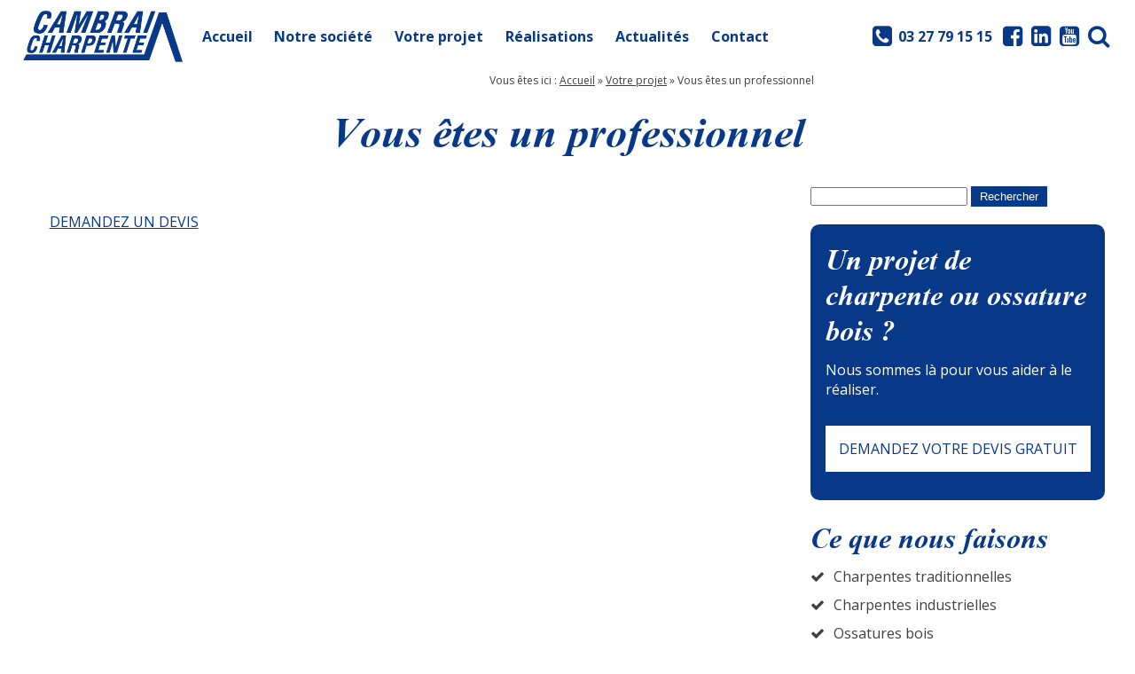

--- FILE ---
content_type: text/css
request_url: https://www.cambrai-charpente.com/wp-content/themes/cambraicharpentes/style.css?ver=6.9
body_size: 2794
content:
/*
Theme Name: Cambrai Charpente
Author: Double-y
Version: 1.0
*/

html {font-size:62.5%;}
#all {width:100%;max-width:1920px;min-width:300px;margin:0 auto;}
.inside {width:96%;padding:0 2%;max-width:1400px;min-width:300px;margin:0 auto;position:relative;font:normal 16px Open Sans;font-weight:400;}
body {background:white;padding:0;margin:0;cursor:default;}
#header .inside {font-size:0;}
.logo {padding:12px 0;width:180px;float:left;margin-right:30px;}
.logo img {width:100%;height:auto;display:block;}
.infos {float:right;color:#083989;font:normal 16px Open Sans;font-weight:700;margin-top:28px;height:26px;line-height:26px;}
.infos i {font-size:26px;vertical-align:middle;margin:0 5px;position:relative;top:-2px;}
.infos a {color:#083989;text-decoration:none;}
.infos .tel {margin-right:10px;}
#site-navigation ul {list-style:none;margin:0;padding:0;}
#site-navigation ul li {display:inline-block;vertical-align:top;position:relative;}
#site-navigation ul li a {padding:30px 20px !important;display:block;text-decoration:none;color:#083989;font:normal 16px Open Sans;font-weight:700;transition: background 0.8s;}
#site-navigation ul li a:hover {background:#083989;color:white;}
#site-navigation ul li ul {position:absolute;z-index:9999;display:none;background:white;width:260px;}
#site-navigation ul li ul li {display:block;}
#site-navigation ul li ul li a {color:#083989;padding:20px !important;}
h1, .home h2 {font:normal 60px vijayabold;color:#083989;text-align:center;padding:0 2%;margin:20px 0;line-height:50px;}
h3 {color:#083989;}
#breadcrumbs {text-align:center;color:#404040;font:normal 12px Open Sans;font-weight:400;}
#breadcrumbs a {color:#404040;}
#texte {color:#404040;font:normal 16px Open Sans;font-weight:400;}
#content {font-size:0;}
#texte, #sidebar {display:inline-block;vertical-align:top;}
#texte {width:70%;margin-right:2%;}
#sidebar {width:27%;}
.btn {margin:30px 0 60px 0;}
.btn a {color:#083989;text-transform:uppercase;display:inline-block;vertical-align:top;padding:10px;margin:10px 20px;transition:all 0.8s;}
.btn a:hover, .btn a.selected {background:#083989;color:white;text-decoration:none;padding:10px 20px;}
#savoir, #reas {text-align:center;font-size:0;}
.savoir, .rea {display:inline-block;vertical-align:top;width:28%;margin:15px 2%;text-align:center;color:#404040;font:normal 14px Open Sans;font-weight:400;}
#texte .savoir {width:46%;}
.savoir h3 {color:#083989;font:normal 20px Open Sans;font-weight:700;text-transform:uppercase;margin-bottom:0;}
.savoir p.key {margin-top:2px;}
.savoir .cadre {border:solid 1px #083989;color:#404040;font:normal 15px Open Sans;font-weight:400;background:#f6f6f6;transition:background 0.8s;}
.savoir .cadre:hover {background:#CBD4E2;}
.savoir .cadre a.cadreimg img, #texte .cadre img, .rea img {width:100%;height:auto;transition:opacity 0.8s;}
.savoir .cadre a.cadreimg img:hover, #texte .cadre img:hover, .rea img:hover {opacity:0.7;}
.savoir .cadre p {margin:0;}
.rea img {border:solid 1px #083989;}
.rea p {margin:2px 0 0 0;}
.rea a {color:#404040;text-decoration:none;font:normal 16px Open Sans;font-weight:400;}
.savoir .cadretxt {margin:15px 2%;}
.savoir .cadre a {color:#083989;text-transform:uppercase;display:inline-block;padding:10px;transition:background 0.8s;margin-bottom:15px;transition:all 0.8s;}
.savoir .cadre a:hover {background:#083989;color:white;text-decoration:none;padding:10px 20px;}
.savoir .cadre a.cadreimg, .savoir .cadre a.cadreimg:hover {width:100%;display:block;margin:0;padding:0;}
.bando {text-align:left;margin:80px 0;}
.black {background-color: rgba(0, 0, 0, 0.5);width:50%;color:white;text-align:center;text-shadow:2px 2px 6px black;padding:100px 0;font:normal 25px Open Sans;font-weight:400;transition:background 0.8s;}
.black:hover {background-color: rgba(0, 0, 0, 0.9);}
.black h3 {font:normal 60px vijayabold;color:white}
.black a {background:#083989;color:white;text-decoration:none;display:inline-block;padding:25px 50px;text-shadow:none;margin-top:30px;font:normal 16px Open Sans;font-weight:400;text-transform:uppercase;transition:all 0.8s;}
.black a:hover {background:white;color:#083989;padding:25px 70px;}
#slide {position:relative;}
#overslide {text-align:center;position:absolute;bottom:0;z-index:9999;width:100%;display:none;}
#overslide a {background:#083989;width:28%;padding:20px 0;margin:0 2%;color:white;text-decoration:none;display:inline-block;vertical-align:bottom;font:normal 16px Open Sans;font-weight:400;text-transform:uppercase;transition:all 0.8s;}
#overslide a:hover {background:white;color:#083989;padding:40px 0;}
.rslides_container {margin-bottom:20px;}
.rslides_nav {background: transparent url("/wp-content/themes/cambraicharpentes/images/themes.png") no-repeat left top;width: 42px;left:2%;}
.rslides_nav.next {right:2%;}
.newsindex .inside {font-size:0;}
ul.display-posts-listing {list-style:none;margin:0;padding:0;text-align:center;}
ul.display-posts-listing li, .post {width:46%;margin:2%;display:inline-block;vertical-align:top;background:white;text-align:left;color:#404040;font:normal 14px Open Sans;font-weight:400;border:solid 1px #083989;box-sizing:border-box;}
ul.display-posts-listing li a.image, .post a.image {float:left;width:50%;}
ul.display-posts-listing li a.image img, .post a.image img {display:block;width:100%;height:auto;transition:opacity 0.8s;}
ul.display-posts-listing li a.image img:hover, .post a.image img:hover {opacity:0.7;}
ul.display-posts-listing li a.title, .post a.title {float:left;width:42%;color:#083989;font:normal 16px Open Sans;font-weight:700;margin:4% 4% 1% 4%;text-decoration:none;text-transform:uppercase;}
ul.display-posts-listing li .excerpt, .post .excerpt {line-height:25px;float:left;width:42%;margin:0 4% 1% 4%;}
ul.display-posts-listing li .excerpt p, .post .excerpt p {margin:0;}
ul.display-posts-listing li .excerpt-dash {display:none;}
ul.display-posts-listing li .excerpt a, .post .excerpt a {color:#083989;display:inline-block;margin-left:0;margin-bottom:0;text-transform:uppercase;padding:10px 0px;margin-top:3%;transition:all 0.8s;}
ul.display-posts-listing li .excerpt a:hover, .post .excerpt a:hover {background:#083989;color:white;text-decoration:none;padding:10px 20px;}
#footer {margin-top:80px;background: url("/wp-content/themes/cambraicharpentes/images/footer.jpg") no-repeat center bottom;}
#footer .inside {border-bottom:solid 14px #083989;width:100%;padding:0;position:relative;}
.footerlogo {position:absolute;bottom:-23px;right:0;}
.footerbloc {display:inline-block;vertical-align:middle;color:#083989;font:normal 20px Open Sans;font-weight:400;width:20%;margin:15px 1%;}
.footerbloc img {display:inline-block;vertical-align:middle;margin:0 5px;}
.footerbloc a {color:#083989;}
.adresse i {font-size:55px;float:left;margin-right:5px;}
#bottom {text-align:center;color:#404040;font:normal 13px Arial, Helvetica, sans-serif;padding:40px 2% 15px 2%;}
#bottom a {color:#404040;}
#bottom a:hover {text-decoration:none;}
#sidebar .widget {display:block;margin:20px 0;}
#sidebar h3 {color:#083989;font:normal 40px vijayabold;line-height:40px;margin:15px 0;}
#sidebar ul {list-style:none;margin:0;padding:0;}
#sidebar ul li {margin:10px 0;}
#sidebar ul li a {color:#404040;text-decoration:none;}
#sidebar ul li a:hover {color:#083989;}
#sidebar #recent-posts-2 ul li a:before {content:"\f1ea";font-family:FontAwesome;margin-right:10px;text-decoration: inherit;}
#sidebar #pages-3 ul li a:before {content:"\f00c";font-family:FontAwesome;margin-right:10px;text-decoration: inherit;}
#custom_html-2 {background:#083989;color:white;padding:5%;border-radius:10px;}
#custom_html-2 h3 {margin-top:0;color:white;}
#custom_html-2 a {background:white;color:#083989;text-decoration:none;text-align:center;padding:15px 0;display:block;text-shadow:none;margin-top:30px;font:normal 16px Open Sans;font-weight:400;text-transform:uppercase;transition:all 0.8s;}
#custom_html-2 a:hover {background:#083989;color:white;}
#searchsubmit {background:#083989;color:white;border:none;cursor:pointer;padding:4px 10px;transition:background 0.8s;}
#searchsubmit:hover {background:white;color:#404040;}
.wpcf7-form label {font-weight:700;}
.wpcf7-form .input, .wpcf7-form .select {display:inline-block;vertical-align:top;width:47%;margin:1%;}
.wpcf7-form .textarea, .wpcf7-form .checkbox {display:block;width:96%;margin:1%;}
.wpcf7-form .submit {text-align:center;}
.wpcf7-form input[type='text'],.wpcf7-form input[type='email']  {width:100%;padding:0 2%;height:35px;border:solid 1px #083989;font:normal 15px Open Sans;font-weight:400;box-sizing:border-box;}
.wpcf7-form select {height:35px;border:solid 1px #083989;font:normal 15px Open Sans;font-weight:400;width:100%;box-sizing:border-box;}
.wpcf7-form textarea {width:100%;padding:2%;border:solid 1px #083989;font:normal 15px Open Sans;font-weight:400;box-sizing:border-box;}
.wpcf7-form input[type='submit'] {cursor:pointer;border:none;margin:1% auto;padding:10px 15px;background:#083989;color:white;text-decoration:none;display:inline-block;vertical-align:bottom;font:normal 16px Open Sans;font-weight:400;text-transform:uppercase;transition:all 0.8s;}
.wpcf7-form input[type='submit']:hover {background:white;color:#083989;padding:10px 25px;}
.wpcf7-form a {color:#083989;}
#plancher {padding-top:30px;}
span.wpcf7-list-item {display:block;}
.result {margin:15px 0;display:block;}
.result a {text-decoration:none;color:#083989;font-weight:bold;}
.result a:hover {color:#404040;}
.result p {margin-top:0;}
.video {display:inline-block;vertical-align:top;width:45%;margin:1% 2%;}
.video-conteneur {position:relative;padding-bottom:56.25%;height:0;overflow:hidden;}
.video-conteneur iframe,.video-conteneur object,.video-conteneur embed {position:absolute;top:0;left:0;width:100%;height:100%;}
.imagenews img {width:100%;max-width:960px;height:auto;}
.newstext a {color:color:#083989;}
.newstext a:hover {text-decoration:none;}
.map {position:relative;height:350px;}
.wpgdprc {font-size:16px !important;}

@media screen and (max-width: 1300px) {
    .logo {margin-right:10px;}
    #site-navigation ul li a {padding:30px 12px !important;}
    .infos i {margin:0 3px;}
    .infos .tel {margin-right:5px;}
}

@media screen and (max-width: 1150px) {
    .infos {float:inherit;margin:12px 0;}
    #site-navigation ul li a {padding:12px 18px !important;}
    #overslide a {font:normal 14px Open Sans;width:30%;margin:0 1%;}
    .savoir {width:46%;margin:15px 2%;}
    .footerbloc {font: normal 15px Open Sans;width:18%;}
    .footersigle img {width:40%;}
    #texte {width:67%;margin-right:2%;}
    #sidebar {width:30%;}
}

@media screen and (max-width: 970px) {
    #site-navigation ul li a {padding:12px !important;}
    #overslide a {font:normal 13px Open Sans;}
    .footerbloc {width:30%;margin-bottom:140px;text-align:center;}
    #texte {width:65%;margin-right:2%;}
    #sidebar {width:32%;}
    .black {width:100%;padding:50px 0;}
}

@media screen and (max-width: 875px) {
    h1, .home h2 {font:normal 50px vijayabold;line-height:40px;}
    .slicknav_menu {padding:0;}
    #site-navigation ul.slicknav_nav li {display:block;}
    #site-navigation ul.slicknav_nav li a.slicknav_item {padding:0 !important;}
    #site-navigation ul.slicknav_nav li a.slicknav_row a {display:inline-block;}
    #site-navigation ul.slicknav_nav li a.slicknav_row:hover a {color:white !important;}
    #site-navigation ul.slicknav_nav li a.slicknav_row a:hover {background:none;color:white !important;}
    #site-navigation ul.slicknav_nav li ul {position:relative;display:inherit;width:100%;}
    #site-navigation ul.slicknav_nav li ul li a {padding:12px 25px !important;}
    .slicknav_nav .slicknav_arrow {margin:12px 2%;}
    #texte, #sidebar {width:96%;display:block;margin:25px 2%;}
    ul.display-posts-listing li a.image, .post a.image {float:inherit; width: 100%;display:block;}
    ul.display-posts-listing li a.title, .post a.title, ul.display-posts-listing li .excerpt, .post .excerpt {float:inherit; width: 92%;display:block;}
}

@media screen and (max-width: 800px) {
    #overslide {position:relative;margin:10px 0;z-index:inherit;bottom:inherit;display:block !important;}
    #overslide a {display:block;width:100%;padding:10px 0;margin:5px 0;font:normal 16px Open Sans;}
    #overslide a:hover {padding:10px 0;}
    .video {display:block;width:96%;margin:15px auto;}
}

@media screen and (max-width: 768px) {

}

@media screen and (max-width: 600px) {
    .savoir {width:96%;margin:15px 2%;}
    .footersigle img {width:auto;}
    .footerbloc {width:96%;margin:10px auto;text-align:center;}
    .adresse {margin:10px auto 140px auto;}
    .adresse a {display:block;}
    .adresse i {float:inherit;}
}

@media screen and (max-width: 500px) {
    ul.display-posts-listing li, .post {width:96%;display:block;margin:15px 2%;}
    .footerlogo {width:100%;max-width:381px;}
    .footerlogo img {width:100%;}
    .wpcf7-form .input, .wpcf7-form .select {display:block;width:96%;margin:1%;}
    .logo {float:inherit;margin:0 auto;}
    .infos {float:right;margin: 7px 0;}
    .slicknav_btn {padding:0;margin-top:12px;margin-left:0;}
    #sidebar h3 {font: normal 30px vijayabold;}
    .black h3 {font: normal 35px vijayabold;}
    .black {font:normal 20px Open Sans;font-weight:400;}
    .black a {padding:25px 30px;font:normal 14px Open Sans;}
    .black a:hover {padding:25px 40px;}
    h1, .home h2 {font: normal 40px vijayabold;line-height: 30px;}
}

@media screen and (max-width: 360px) {
    .slicknav_icon {display:none;}
}

--- FILE ---
content_type: text/css
request_url: https://www.cambrai-charpente.com/wp-content/themes/cambraicharpentes/fonts/fonts.css?ver=6.9
body_size: 55
content:
@font-face {
    font-family: 'vijayaregular';
    src: url('vijaya_0-webfont.woff2') format('woff2'),
         url('vijaya_0-webfont.woff') format('woff');
    font-weight: normal;
    font-style: normal;
}
@font-face {
    font-family: 'vijayabold';
    src: url('vijayab_0-webfont.woff2') format('woff2'),
         url('vijayab_0-webfont.woff') format('woff');
    font-weight: normal;
    font-style: normal;
}

--- FILE ---
content_type: application/javascript
request_url: https://www.cambrai-charpente.com/wp-content/themes/cambraicharpentes/js/scripts.js?ver=6.9
body_size: 564
content:
function slide() {
       jQuery('#slide').css({'height':jQuery('.rslides_container').height()});
   if (jQuery(window).width()>800)
   {
    jQuery('#overslide').appendTo("#slide");
   }
   else
   {
      jQuery('#overslide').insertAfter("#slide");
   }
}

function videoiframe(){
   jQuery('.epyt-gallery').children('iframe').css({'width':'100%','height':jQuery('.epyt-gallery').children('iframe').width()*0.5625});
}

jQuery(document).ready(function(){
   slide();
   videoiframe();
   jQuery('<br />').insertBefore('.display-posts-listing .excerpt a');
   
   jQuery('#parts').click(function(){
      jQuery(this).addClass('selected');
      jQuery('#pros').removeClass('selected');
      jQuery('.devis').hide();
      jQuery('#particuliers').fadeIn();
   });
   
   jQuery('#pros').click(function(){
      jQuery(this).addClass('selected');
      jQuery('#parts').removeClass('selected');
      jQuery('.devis').hide();
      jQuery('#professionnels').fadeIn();
   });
   
   jQuery("a[href='#").click(function(){
      return false;
      });
   
   var target = jQuery('#combles option:selected').val();
   if( target == "Combles aménageables avec fermes entraits porteurs 2 points d'appui" || target == "Combles aménageables avec fermes entraits porteurs 3 points d'appui")
      {
         jQuery('#plancher').show();
      }
   
   jQuery('#autres').hide();
   jQuery('.checkbox-674 .last input').prop('checked', false);
   


   
   jQuery('.checkbox-674 .last input').click(function(){
      jQuery('#autres').toggle();
   });
   
   jQuery('#combles').on('change', function() {
      if( this.value == "Combles aménageables avec fermes entraits porteurs 2 points d'appui" || this.value == "Combles aménageables avec fermes entraits porteurs 3 points d'appui")
      {
         jQuery('#plancher').show();
      }
      else
      {
         jQuery('#plancher').hide();
         jQuery('#plancher input').prop('checked', false);
      }
    });
});

jQuery(window).load(function(){
   slide();
   videoiframe();
   jQuery("#overslide").fadeIn();
});

jQuery(window).resize(function(){
   slide();
   videoiframe();
   jQuery("#overslide").fadeIn();
});